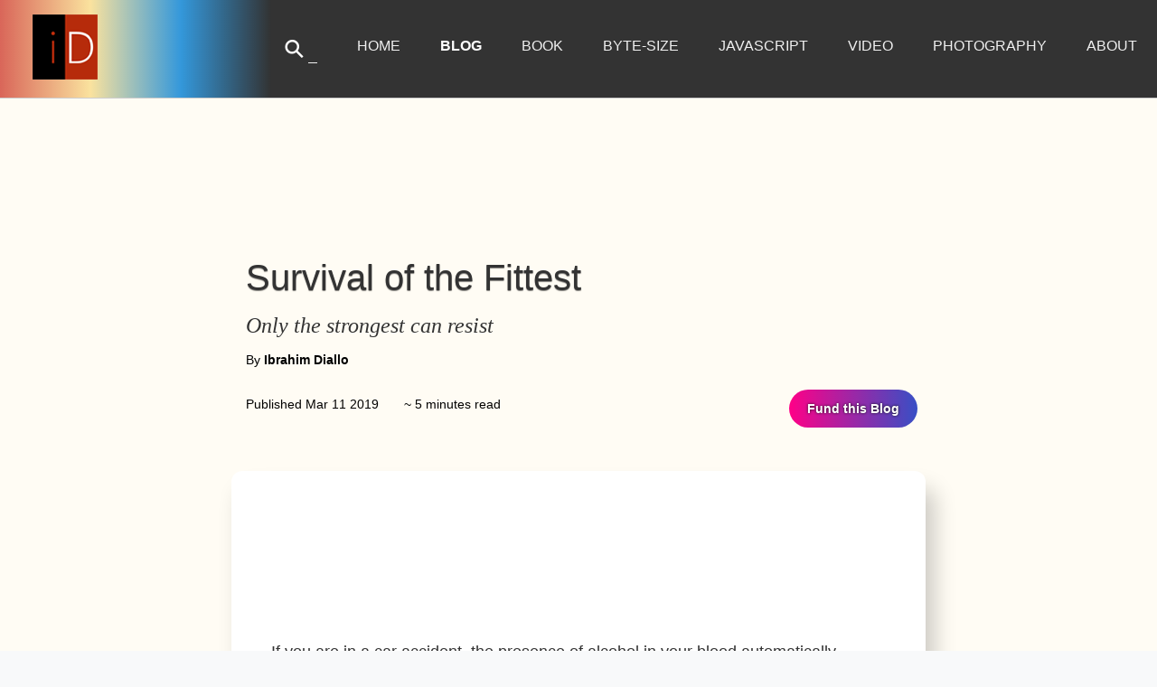

--- FILE ---
content_type: text/html; charset=utf-8
request_url: https://idiallo.com/blog/survival-of-the-fittest?ref=rel
body_size: 17283
content:
<!doctype html>
<html lang="en">
<head>
	<script>var _simply = [];</script>
	<meta http-equiv="Content-Type" content="text/html; charset=utf-8" />
	<title>Survival of the Fittest</title>
	<meta name="twitter:card" content="summary" />
<meta name="twitter:domain" content="idiallo.com" />
<meta name="twitter:site" content="@dialloibu" />
<meta name="keywords" content="tech addiction, youtube addiction, netflix tricks" />
<meta name="description" content="Technology does not always look for our best interest. Sometimes they manipulate us to keep us engaged for as long as possible." />
<meta name="twitter:title" content="Survival of the Fittest" />
<meta name="twitter:description" content="If you are in a car accident, the presence of alcohol in your blood automatically means you are guilty. If you fail to drink responsibly, any problem that comes as a result is entirely your fault. It " />
<meta name="twitter:image" content="https://cdn.idiallo.com/images/assets/thumb/default-thumb-1.jpg" />
<meta name="twitter:creator" content="@dialloibu" />
<meta property="og:site_name" content="Ibrahim Diallo Blog" />
<meta property="og:type" content="blog" />
<meta property="og:title" content="Survival of the Fittest" />
<meta property="og:image" content="https://cdn.idiallo.com/images/assets/thumb/default-thumb-1.jpg" />
<meta property="og:description" content="If you are in a car accident, the presence of alcohol in your blood automatically means you are guilty. If you fail to drink responsibly, any problem that comes as a result is entirely your fault. It " />
<meta property="og:url" content="https://idiallo.com/blog/survival-of-the-fittest" />	<link rel="dns-prefetch" href="https://cdn.idiallo.com" />
	<meta name="theme-color" content="#c0392b" />
	<link rel="shortcut icon" href="https://cdn.idiallo.com/favicon.ico" />
	<link rel="apple-touch-icon image_src" href="https://cdn.idiallo.com/apple-icon.png" />

	<meta name="viewport" content="width=device-width, initial-scale=1" />
	<style type="text/css">:root {  --primary-color-900: #7d261c; --primary-color-700: #c0392b; --primary-color-600: #e24b3c; --primary-color-500: #d96659; --primary-color-300: #e38c82; --primary-color-100: #fbefee;  --neutral-color-900: #212934; --neutral-color-700: #5f6b7a; --neutral-color-600: #7e8b9a; --neutral-color-500: #b8c4ce; --neutral-color-300: #cfd6de; --neutral-color-100: #f8f9fa;  --accent-blue-900: #113a56; --accent-blue-700: #246896; --accent-blue-500: #3498db; --accent-blue-300: #5db7f3; --accent-blue-100: #d5eeff;  --accent-green-900: #145238; --accent-green-700: #259d58; --accent-green-500: #38c172; --accent-green-300: #74d99f; --accent-green-100: #e3fceb;  --accent-yellow-900: #5c4813; --accent-yellow-700: #8c6d1e; --accent-yellow-500: #caa53d; --accent-yellow-300: #fae29e; --accent-yellow-100: #fffcf4;} html,body,div,span,applet,object,iframe,h1,h2,h3,h4,h5,h6,p,blockquote,pre,a,abbr,acronym,address,big,cite,code,del,dfn,em,img,ins,kbd,q,s,samp,small,strike,strong,sub,sup,tt,var,b,u,i,center,dl,dt,dd,ol,ul,li,fieldset,form,label,legend,table,caption,tbody,tfoot,thead,tr,th,td,article,aside,canvas,details,embed,figure,figcaption,footer,header,hgroup,menu,nav,output,ruby,section,summary,time,mark,audio,video {margin: 0;padding: 0;border: 0;font-size: 100%;font: inherit;vertical-align: baseline;box-sizing:border-box;}article,aside,details,figcaption,figure,footer,header,hgroup,menu,nav,section {display: block;}body {line-height: 1;}ol,ul {list-style: none;}blockquote,q {quotes: none;}blockquote:before,blockquote:after,q:before,q:after {content: '';content: none;}table {border-collapse: collapse;border-spacing: 0;}body {font: 14px/18px Helvetica,Arial,sans-serif;background-color:#fff;}.clear {clear:both}.hidden{display: none;}img {border:none;}b,strong {font-weight:bold;}body { background-color: #f8f9fa; position: relative;}.darkblue-back { background-color:#283033;} .inner-pad-32 { padding-top:32px;}.font-white { color:#fafafa !important;}.text-left { text-align: left !important;}.whitetext { color:#fff !important;}.darktext { color:#333 !important;}.simple-btn { padding:6px 12px; text-align: center; font-size: 18px; background-color: #246896; border:none; border-bottom: 1px solid #cdcdcd; color:#fff; outline: none;}.simple-btn:hover { background-color: #41A2E4; border-bottom: 1px solid #eee;}.simple-btn:active { background-color: #2980b9; border-bottom: 1px solid #f0f0f0;}.more-btn { text-align: center; margin:32px 0;}.more-btn__link,.more-btn__link-small { line-height: 32px; color:#fff; padding:6px 18px; background-color: #246896; font-size: 24px; text-decoration:none;}.more-btn__link:hover,.more-btn__link-small { background-color: #2980b9;}.more-btn__link-small { font-size: 18px; line-height: 24px;} @view-transition { navigation: auto;}.home-widget { width:100%; max-width:984px; min-width:320px; margin:48px auto 0px auto; box-sizing: border-box; padding:0 12px;}.home-widget__title-header { margin:16px 0 ;}.home-widget__article--link-js { text-decoration: none;}.home-widget__article--link-js:hover { text-decoration: underline; color:#c0392b;}.home-widget__title { font-size: 36px; line-height:42px; text-align: center; text-transform: uppercase; color:#333;}.home-widget__title-sml { font-size: 24px; line-height:30px; text-align: center; color:#333;}.home-widget--dark .home-widget__title { color:#f0f0f0;}.home-widget__sub-title { text-align: center; font-size: 18px; margin: 18px 0;}.home-widget__sml-title { font-size:18px; font-weight: bold; margin-bottom:12px;} .home-widget__article--js { height:auto; min-height:290px; width:inherit;}.home-widget__photo { margin:32px 0 0 0; padding-bottom:32px;} .home-widget__line-content { width:100%; max-width: 480px; min-width:300px;}.home-widget__item-title { font-size: 24px; line-height: 32px; color:#c0392b; margin:12px 0;} .home-ad { max-width: 480px; margin: 0 auto; height: 125px;} .photo-day__img { width:300px;}.home-widget__js-image { float:right; width:100%; max-width:400px; min-width:300px; text-align:center;}.home-widget__js-image img { width:100%;} .home-widget__photo-back { background: url(https://cdn.idiallo.com/images/robotpic.jpg) no-repeat center bottom #000000; background-size:cover; padding-bottom: 32px;}  .photo-day__text { line-height: 26px; font-size: 18px; color:#1B1644; margin-bottom:24px; width:50%; min-width: 300px;}.photo-day__box { width:50%; min-width: 320px; text-align: center;} .blog-header { position:relative;}.blog-header .big-ass-image__self{ bottom: 10px; right: 70px;}.search__bg { background-image: url(https://cdn.idiallo.com/images/search_bg.jpg) ; }.blog-header__moto { position: relative;}.blog-header__overlay { position:absolute; top:0; left:0; width:100%; height:100%; background-color:rgba(0,0,0,.5);}.blog-page__content { background-color: #fff; width:100%; max-width:980px; min-width: 320px; margin:24px auto;}.blog-page__posts { padding: 0 12px; width:100%; max-width: 664px; min-width: 320px; float:left; box-sizing: border-box;} .blog-page__right-side { float:left; max-width:316px; box-shadow: 0px 1px 1px #aaa;} .pagination { width: 100%; padding:6px 12px; margin:16px 12px; text-align: center; padding-bottom: 32px; box-sizing: border-box;}.pagination__nav{ padding: 6px 12px; background-color: #34495e; box-shadow: 0 1px 1px #333; color:#fff; text-decoration: none; text-align: center; width:70px; display: inline-block; margin: 0 6px;}.pagination__nav-long { padding: 6px 12px; background-color: #34495e; box-shadow: 0 1px 1px #333; color:#fff; text-decoration: none; text-align: center; display: inline-block; margin: 0 6px;}.pagination__nav:hover { background-color: #3A5167;}.pagination__nav:active { background-color: #2c3e50; box-shadow: none;} .pagination__nav-disabled { padding: 6px 12px; background-color: #cfcfcf; box-shadow: 0 1px 1px #333; color:#fff; text-decoration: none; text-align: center; width:70px; display: inline-block; margin: 0 6px;}.pagination__current { padding: 6px 12px; background-color: #f0f0f0; color:#333; text-decoration: none; text-align: center; display: inline-block; font-weight:bold; font-size:22px;} .javascript-header { background: url(https://cdn.idiallo.com/images/js-back.jpg) no-repeat center bottom #000000; } .jsart__content { width:100%; min-width: 300px; border-bottom: 1px solid #cdcdcd; padding: 24px 0;}.jsart__para { line-height: 28px; font-size: 18px; color:#333; margin-bottom: 12px;}.jsart__title { margin-bottom: 12px;}.jsart__title a { font-size: 24px; line-height: 32px; color: #c0392b; margin: 12px 0; text-decoration: none;}.jsart__title:hover { text-decoration: underline;} .photo-header { position:relative; background-image: url(https://cdn.idiallo.com/images/robotpic.jpg) ; }.photo-head__credit { position:absolute; bottom:6px; right: 6px; color:#aaa;}.photo-head__credit a { color:#aaa;} .photo-page__posts { width:100%; max-width:1224px; min-width: 320px; margin:24px auto; padding:12px; background-color: #fff; box-shadow: 1px 1px 1px #cdcdcd; box-sizing: border-box;}.photo-widget { width:100%; max-width: 280px; float:left; margin: 12px 10px; }.photo-widget * { box-sizing:border-box;}.photo-widget__image { position:relative; }.photo-widget__title { position: absolute; bottom: 3px; left:0; padding:12px 12px; color:#fff; font-size: 18px; line-height: 26px; width:100%; background-color:rgba(0,0,0,.3); }.photo-widget__img { width: 280px; height:280px;} .photo-page__header { position: relative; width:100%; min-width: 320px;}.photo-page__img { width:100%;}.photo-page__header-box { top:0; width: 100%; margin:20px auto 32px auto; text-align: center; transition: all .3s;}.photo-page__title { margin: 12px 0; font-size: 40px; line-height: 52px; color: #333;}.photo-page__header .moto__sub { color:#555;} .search__form img { cursor:pointer;}.search__form-input { transition: all .5s; width:10px; border:none; background-color:transparent; color:#fff; padding-bottom:3px; border-bottom:1px solid #f0f0f0; outline:none;}.search__form-input:focus { width:150px;}.master__search { margin-right:12px;}.search__tabs { width:100%; max-width:760px; min-width:320px; margin:12px auto;}.search__tabs-nav { height:32px;}.search__tabs-link { float:left; margin:0 6px; font-size:24px; line-height:28px; cursor:pointer; padding-bottom:12px; color:#aaa;}.search__tabs-link:hover { color:#000;}.search__tabs-link--active { font-weight:bold; border-bottom:1px solid #cdcdcd; color:#000;} .search__results { width:100%; max-width:960px; min-width:320px; margin: 32px auto;}.search__item { border: 1px solid #f0f0f0; padding:12px; margin-bottom:22px; background-color:#fff; box-shadow: 0px 1px 2px #aaa;}.search__item-title { font-size: 24px; line-height:32px; margin-bottom: 12px;}.search__item-title a { color:#c0392b;}.search__image { width:230px; padding-right:12px; float:left;}.search__image img { width: 100%;}.search__snippet { float:left; width:100%; max-width:500px; min-width:320px; padding: 0 12px;}.search__snippet-text { margin-bottom:12px; line-height:24px;}.search__snippet-url { color: #aaa; font-size:12px;}.search__snippet-url:hover { color:#555;} @media (max-width:768px) { .moto { width:100%; padding-top: 80px; } .master__nav-link{ font-size:20px; } .photo-page__header-box { position:relative; margin:24px auto; background-color:transparent; } .photo-page__title,.photo-page__header .moto__sub { color:#333; } .moto__title { font-size: 52px; line-height: 62px; } .moto__para { display:none; } .blog-page__right-side { width:100%; max-width: 100%; min-width:300px; box-sizing:border-box; } }@media (max-width:768px) { .search__form-input { color:#333; border-color:#333; width: 120px; } .search__form-input:focus { width: 120px; border-color:#79BE2F; } .photo-page__header { top: 68px; } .search__item,.search__item * { box-sizing:border-box; } .search__snippet { max-width:380px; }} @media (max-width:420px) { .search__image { text-align: center; width: 100%; }}article { background-color: #fffcf4;}.article__body { position: relative; z-index: 2; margin: 48px auto; background-color: #fff; max-width: 768px; padding: 12px 32px; box-shadow: 10px 20px 24px rgb(0 0 0 / 20%); border-radius: 12px;}.article__body--bg { margin-top: -64px;}.article__body > div,.article__body > p,.article__body > blockquote,.article__body > h1,.article__body > h2,.article__body > h3,.article__body > h4,.article__body > h5,.article__body > h6,.article__body > ul,.article__body > ol,.article__body > pre{ display: block; width: 100%; max-width: 760px; min-width: 320px; margin: 24px auto; box-sizing: border-box;}.article__body > ul,.article__body > ol { padding: 0 12px;} .article__body .full-width { max-width: none !important; width: 100% !important; margin: 24px 0 !important;}.article__body .full-width img { width: 100%; min-width: 320px;} .mdown { font-family: -apple-system,Helvetica,Arial,sans-serif,Inter,sans-serif; color: #333;}.mdown a { color: #06D;}.mdown a:hover { color: #e67e22;} .mdown p { font-size: 18px; line-height: 1.5em; margin-bottom: 24px; padding: 0 12px;} .mdown .image { margin: 36px auto; text-align: center; width: 100%; max-width: 1096px; min-width: 320px;}.mdown .image img { max-width: 100%;}.mdown .image p { margin: 24px 0; font-style: italic;}.mdown h1,.mdown h2,.mdown h3,.mdown h4,.mdown h5,.mdown h6 { font-weight: bold; margin-bottom: 18px;}.mdown h1 { font-size: 42px; line-height: 50px;}.mdown h2 { font-size: 30px; line-height: 1.3em;}.mdown h3 { font-size: 26px; line-height: 38px;}.mdown h4,.mdown h5,.mdown h6 { font-size: 20px; line-height: 36px;}.mdown blockquote { border-left: 3px solid #cdcdcd; padding: 12px 12px 12px 24px; background-color: #fcfcfc; box-sizing: border-box; position: relative;}.mdown blockquote p{ margin-bottom: 0;}.mdown blockquote::before { content: '“'; position: absolute; top: 6px; left: 6px; font-size: 48px; line-height: 1em; color: #cdcdcd} .mdown ul li,.mdown ol li{ padding-left: 16px; margin-left: 16px; font-size: 22px; line-height: 1.3em;}.mdown ul li { list-style: disc;}.mdown ol li { list-style: decimal;}.mdown ol ul li,.mdown ul ul li { list-style: circle;}.mdown pre { background-color: #282a2c; padding: 16px; max-height: 600px; overflow: auto; box-shadow: 0px 1px 3px #000; border-radius: 16px 16px; scrollbar-color: #555 transparent;}.mdown pre code { font-family: monospace; font-size: 14px; color: #fff; background-color: #282a2c; padding:0;}.mdown .mdtable { border: 1px solid #cdcdcd; width: 80%; min-width: 320px; margin: 12px auto;}.mdown .mdtable th { font-weight: bold; text-align: left; padding: 6px 3px; border: 1px solid #cdcdcd;}.mdown .mdtable td { border: 1px solid #eaeaea; padding: 3px 6px; font-size: 12px;}.mdown .mdtable td p { font-size: 12px; margin-bottom: 6px;}.mdown code { background-color: #282a2c; color: #f1f1f1; font-size: 14px; font-family: monospace; padding: 1px 6px; border-radius: 6px; }.mdown .two-col-content { width: 100% !important; max-width: 900px; min-width: 320px;}.mdown .two-col-content__left,.mdown .two-col-content__right { float: left; width: 100%; max-width: 400px; min-width: 320px; margin: 12px 0;}.mdown .two-col-content__right { float: right;}.mdown .two-col-content__left img,.mdown .two-col-content__right img { width: 100%;}.mdown hr { width: 30%; margin: 48px auto; border: none; border-bottom: 1px solid #fff; border-top: 1px solid #ddd;} .mdown .yvideo{ text-align: center;}.mdown em { font-style: italic;}.mdown i { font-style: italic;}.mdown strong { font-weight: bold;}.comment-mdown.mdown p { font-size: 18px; line-height: 24px; margin-bottom: 18px; padding: 0 12px; margin-top: 12px;}.article__end { width: 30%; margin: 48px auto; border: none; border-bottom: 1px solid #fff; border-top: 1px solid #ddd;} .mdown code .string { color:#A1E46D;}.mdown code .special { color:#D6665D;}.mdown code .special-js { color:#6DE4D1;}.mdown code .special-js-glob { color:#A1E46D; font-weight:bold;}.mdown code .special-comment{ color:#aaa;}.mdown code .special-js-meth { color:#E46D8A;}.mdown code .special-html { color:#E4D95F;} .mdown code .special-sql { color:#1D968C;}.mdown code .special-php { color:#597EA7;} @media (max-width:768px) { .photo-page.mdown .image img,.mdown .image img { max-width: 100%; min-width:320px; } .mdown .yvideo{ text-align:center; position: relative; padding-bottom: 56.25%;  padding-top: 25px; height: 0; } .mdown .yvideo iframe { position: absolute; top: 0; left: 0; width: 100%; height: 100%; } .mdown p { font-size:18px; line-height:1.4em; } .mdown ul li,.mdown ol li { font-size:18px; } .mdown h1,.mdown h2,.mdown h3,.mdown h4,.mdown h5,.mdown h6 { padding:0 12px; } .article__body { margin-top: 0; }}.mdown ol,.mdown ul { margin-left: 2%; width: 98%;}.mdown ol li,.mdown ul li {font-size: 18px;}@media (max-width: 767px) { .article__body.mdown { padding: 24px 0; }}@media (max-width:360px) { .prev-next__right,.prev-next__left { width:100%; text-align:center; margin:6px 0; }}.post-ad { margin: 36px auto 0 auto; height: 115px;}.big-ass-image { position: relative; width:100%; height:660px; background-repeat: no-repeat; background-position: center bottom; background-size: cover; overflow: hidden;}.big-ass-image__sml { height:auto;}.big-ass-image.big-ass-image__sml::before { content: none;}@media (max-width: 767px){ .big-ass-image { height: auto; padding-bottom: 12px; }} .big-ass-hero { position: absolute; width: 100%; height: 100%; inset: 0;}.big-ass-hero img { width: 100%; height: 100%; object-fit: cover; object-position: center bottom; aspect-ratio: 16 / 9; display: block;}.big-ass-hero::after { content: " "; display: block; width: 100%; height: 100%; position: absolute; top: 0; left: 0; background-color: rgba(0,0,0,.5);}.article__header { position: relative; margin: 0 auto; width: 100%; max-width: 760px; min-width: 320px; padding-top: 160px;}.article__header-sml { margin: 0 auto; width: 100%; max-width: 960px; min-width: 320px; padding-top: 100px;}.article__title-h1 { margin: 12px 0; padding: 0 12px; font-size: 40px; line-height: 52px; color: #333; text-shadow: 0 1px 1px rgba(0,0,0,.5);}.article__header--dark .article__title-h1,.article__header--dark .article__quote,.article__header--dark .article__meta { color: #fff;}.article__quote { font-family: times,georgia,serif; font-size: 24px; line-height: 30px; font-style: italic; color: #333; padding: 0 12px;}.article__meta { margin: 14px 0; padding: 0 12px;}.article__cta { display: flex; justify-content: space-between; align-items: center;} .fund-btn { display: inline-block; color: #fff; border: none; padding: 12px 20px; border-radius: 30px; font-size: 1em; background-color: #007bff; font-weight: bold; cursor: pointer; margin: 10px 5px 0 0; background: linear-gradient(to right,#ff0087,#384fc5); text-decoration: none; transition: all 0.3s ease; text-shadow: 0 0 3px #111;}.fund-btn:hover { transform: translateY(-2px); box-shadow: 0 5px 15px rgba(0,0,0,0.2);}.fund-btn:active { transform: translateY(1px);} @media (max-width: 768px) { .article__cta { display: block; } .article__fund { margin-left: 12px; }}#carbonads * { margin: initial; padding: initial;}#carbonads { font-family: -apple-system,BlinkMacSystemFont,'Segoe UI',Roboto,Oxygen-Sans,Ubuntu,Cantarell,'Helvetica Neue',Helvetica,Arial,sans-serif;}#carbonads { display: flex; margin: 0 auto; max-width: 330px; background-color: hsl(0,0%,98%); box-shadow: 0 1px 4px 1px hsla(0,0%,0%,0.1); z-index: 100;}#carbonads a { color: inherit; text-decoration: none;}#carbonads a:hover { color: inherit;}#carbonads span { position: relative; display: block; overflow: hidden;}#carbonads .carbon-wrap { display: flex;}#carbonads .carbon-img { display: block; margin: 0; line-height: 1;}#carbonads .carbon-img img { display: block;}#carbonads .carbon-text { font-size: 13px; padding: 10px; margin-bottom: 16px; line-height: 1.5; text-align: left;}#carbonads .carbon-poweredby { display: block; padding: 6px 8px; background: #f1f1f2; text-align: center; text-transform: uppercase; letter-spacing: 0.5px; font-weight: 600; font-size: 8px; line-height: 1; border-top-left-radius: 3px; position: absolute; bottom: 0; right: 0;}.newsletter { border-top: 1px solid #cdcdcd; border-bottom: 1px solid #cdcdcd; padding: 2em 0;}.newsletter-form-inputs { display: flex; gap: 10px; margin-bottom: 10px;}.newsletter-form-inputs__element { width: 100%;}.newsletter-form-inputs__element input { padding: 8px; font-size: 1em; width: 100%; box-sizing: border-box; border: 1px solid #ccc; border-radius: 4px;}.newsletter-form-buttons button { padding: 8px 16px; font-size: 1em; background: #0073e6; color: #fff; border: none; border-radius: 4px; cursor: pointer; transition: background 0.2s;}.newsletter-form-buttons button:hover { background: #005bb5;}.newsletter-message { display: none; margin-bottom: 10px; color: #2d7a2d; background: #eafbe7; padding: 8px; border-radius: 4px;}.follows { margin: 2em 0;}.follows p { margin-left: 0; padding-left: 0;}#sharer { padding: 1em 0; text-align: center;} @media (max-width: 600px) { .newsletter { padding: 2em 1em; } .newsletter-form-inputs { flex-direction: column; gap: 6px; }}.prev-next { width: 100%; min-width: 320px; max-width: 768px; margin: 22px auto; padding: 12px;}.prev-next__right,.prev-next__left { width:50%;}.prev-next__right { float: right; text-align: right;}.prev-next__left { float: left;}.prev-next__link { font-size: 18px; line-height: 26px;} @media (max-width: 360px) { .prev-next__right,.prev-next__left { width: 100%; text-align: center; margin: 6px 0; }}.related-reading { background-color: #fff; border-top: 1px solid #eee; box-shadow: 0 3px 12px #bbb;}.related-reading__box { width: 100%; max-width: 960px; margin: 32px auto 0 auto; padding: 24px 0;}.related-reading__title { font-size: 32px; line-height: 38px; color: #333; padding: 0 12px;}.post-summary__link{ text-decoration: none;} .post-summary__article { position: relative; height:330px; overflow: hidden;}.post-summary__fade:after,.post-summary__fade-white:after,.post-summary__fade-dark:after{ position:absolute; content:' '; bottom:0; height:30px; width:100%; background: linear-gradient(to bottom,rgba(250,250,250,0) 0%,rgba(250,250,250,1) 100%);}.post-summary__fade-white:after { background: linear-gradient(to bottom,rgba(255,255,255,0) 0%,var(--neutral-color-100) 100%);}.post-summary__fade-dark:after { background: linear-gradient(to bottom,rgba(40,48,51,0) 0%,rgba(40,48,51,1) 100%); background: linear-gradient(to bottom,rgba(0,0,0,0) 0%,var(--neutral-color-900) 100%);}.post-summary__image { width:300px; height:176px;}.post-summary { float:left; margin:32px 10px 24px 10px; width:300px; padding-bottom: 32px;} .post-summary__title { font-size: 24px; line-height: 32px; color: #c0392b; margin:12px 0;}.home-widget--dark .post-summary__title { color: #e24b3c;}.post-summary__content { width:100%; color:#333; font-size: 16px; line-height: 24px;}.home-widget--dark .post-summary__content { color:#fafafa;}  @media (max-width:360px) { .post-summary { width:100%; margin:0; max-width: none; }} @media (max-width:767px) { .post-summary { width:100%; max-width:300px; margin :32px auto 24px auto; float:none; } .post-summary__image { width:100%; height:auto; }} @media (min-width:768px) and (max-width: 991px) { .post-summary { width:50%; margin: 32px 0 24px 0; padding:0 12px; } .post-summary__image { width:100%; height:auto; }}.comment-section { box-sizing: border-box; padding: 0 6px; width: 100%; max-width: 960px; min-width: 320px; margin: 24px auto;}.comment-section__title { font-size: 26px; line-height: 32px; margin: 22px 0;}.comment__not-available { color: red; margin: 12px 0;}.comments__not-yet { margin: 12px 0; color: #777;}.comment-form { box-sizing: border-box; background-color: #ededed; padding: 12px 18px;}.comment-form h4 { font-size: 18px; margin-bottom: 18px;}.comment-mdown.mdown p { font-size: 18px; line-height: 24px; margin-bottom: 18px; padding: 0 12px; margin-top: 12px;} .comment-content textarea{ width: 50%; max-width: 600px; min-width: 200px; min-height: 150px;}.comment-meta__line { margin: 12px 0;}.comment-meta label { color: #555; width: 150px; display: inline-block;}.comment-meta label span { font-size: 12px;}.comment-form .btn { background-color: #3498db; color: #fff; border: none; padding: 6px 12px; cursor: pointer;}.comment-form .btn:hover,.comment-form .btn:active { background-color: #2980b9;}.comment { border: 1px solid #eaeaea; padding: 6px 12px; background-color: #eee; margin: 12px 0; position: relative;}.comment--admin { background-color: #FFF6E2;}.author--admin { font-weight: normal; text-transform: lowercase; color: #a1541b; border: 1px solid #a1541b; padding: 2px 10px; border-radius: 4px; font-size: 14px;}.comment--featured{ background-color: #ccecfa;}.comment--featured::before{ content: "Featured Comment"; font-weight: bold; position: absolute; top: 12px; right: 12px; display: block; padding: 3px 6px; background: #fff; border-radius: 4px; box-shadow: 2px 2px 6px rgba(0,0,0,.3);}.comment-head { font-size: 22px; line-height: 26px; margin-bottom: 22px;}.comment-user { font-weight: bold;} @media (max-width: 768px) { .comment-content textarea { width: 100%; }}.master-header { padding: 16px 0; border-bottom: 1px solid #cdcdcd; position: absolute; top: 0; z-index: 4; width: 100%; background-color: rgba(1,1,1,0.2);}.master-header::before { content: " "; display: block; position: absolute; top: 0; width: 300px; height: 100%; z-index: 0; background: linear-gradient( 90deg,var(--primary-color-500),var(--accent-yellow-300),var(--accent-blue-500),transparent ); mask-image: linear-gradient(rgb(0 0 0 / 100%),transparent);}.master-header--relative { position: relative; background-color: #333;}.master-header__logo { float: left; position: relative;}.master-header__logo a { margin-left: 36px;} .master-nav { float: right; position: relative;}.master-nav__list { padding-top: 24px;}.master-nav__list-item { float: left; margin: 0 22px;} .master-nav__link { text-transform: uppercase; color: #f0f0f0; font-size: 16px; line-height: 22px; text-decoration: none;}.master-nav__link--active { font-weight: bold; color: #fff;}.search-mag-ico { font-size: 28px; line-height: 1em; color: #fff; transform: rotate(-45deg); display: inline-block;} @media (max-width: 768px) { .mobile-menu__btn { display: block; background: url(https://cdn.idiallo.com/images/menu-48.png) no-repeat 0 0; width: 32px; height: 32px; background-size: 32px; overflow: hidden; line-height: 100px; text-indent: 100px; cursor: pointer; } .master-header { position: fixed; z-index: 4; } .master-header__logo a { margin-left: 24px; } .master__logo-img { width: 32px; height: 32px; } .master-nav { position: relative; width: 32px; margin-right: 12px; } .master-nav__list { position: absolute; top: 38px; right: 0; background-color: #e0e0e0; width: 200px; padding-top: 0px; display: none; box-shadow: 0 3px 5px #aaa; } .master-nav__list-item { float: none; padding: 6px 6px; } .master-nav__link--active,.master-nav__link { color: #333; }} .page-footer { background-color: #212934; padding: 32px 0;}.ft-about { color: #f8f9fa; width: 100%; max-width: 960px; min-width: 320px; margin: 12px auto;}.ft-about a { color: #3498db;}.ft-about__title { font-size: 24px; line-height: 32px; text-align: center; margin-bottom: 22px;}.ft-about__para { font-size: 14px; line-height: 24px; margin: 12px 0;}.ft-about__left { width: 100%; float: left; min-width: 320px; max-width: 440px;}.ft-about__right { float: right; width: 100%; min-width: 320px; max-width: 440px;} .ft-about__copy { text-align: center; color: #f8f9fa; font-size: 14px;}.ft-social__list { float: left; margin-left: 12px;}@media (max-width: 768px) { .ft-about__left,.ft-about__right { width: 100%; max-width: 720px; min-width: 320px; box-sizing: border-box; margin: 32px auto; padding: 12px 16px; } }</style>	
	<!-- #MIN-CSS -->
	<link type="text/plain" rel="author" href="https://idiallo.com/humans.txt" />
	<link rel="search" type="application/opensearchdescription+xml" title="iDiallo" href="/opensearch.xml">
		<link rel="canonical" href="https://idiallo.com/blog/survival-of-the-fittest" />
			<link rel="alternate" type="application/rss+xml" title="Ibrahim Diallo Blog" href="https://idiallo.com/feed.rss">
	<link rel="alternate" type="application/rss+xml" title="Javascript Blog" href="https://idiallo.com/javascript.rss">
	<!-- Google tag (gtag.js) -->
<script async src="https://www.googletagmanager.com/gtag/js?id=G-VTQTTHCSSH"></script>
<script>
window.dataLayer = window.dataLayer || [];
  function gtag(){dataLayer.push(arguments);}
  gtag('js', new Date());
  gtag('config', 'G-VTQTTHCSSH');
</script></head>
<body>

<header class="master-header master-header--relative">
	<div class="master-header__logo">
		<a href="/"><img src="https://cdn.idiallo.com/images/logo.png" alt="Ibrahim Diallo" title="Ibrahim Diallo" class="master__logo-img" width="72" height="72"/></a>
	</div>
	<nav class="master-nav">
		<h6 class="hidden mobile-menu__btn js-menu-btn" id="js-menu-btn">Main Menu</h6>
		<ul class="master-nav__list js-menu-box" id="js-menu-box">
			<li class="master-nav__list-item">
				<div class="master-nav__search">
					<form method="get" action="/search" class="search__form">
						<label for="js-search-field">
							<i class="search-mag-ico">&#9906;</i>
						</label>
						<input id="js-search-field" type="search" name="q" class="search__form-input" />
					</form>
				</div>
			</li>
			<li class="master-nav__list-item"><a href="/" class="master-nav__link ">Home</a></li>
			<li class="master-nav__list-item"><a href="/blog/" class="master-nav__link master-nav__link--active">Blog</a></li>
			<li class="master-nav__list-item"><a href="/books" class="master-nav__link">Book</a></li>
			<li class="master-nav__list-item"><a href="/byte-size/" class="master-nav__link">Byte-Size</a></li>
			<li class="master-nav__list-item"><a href="/javascript/" class="master-nav__link ">JavaScript</a></li>
			<li class="master-nav__list-item"><a href="/video/" class="master-nav__link ">Video</a></li>
			<li class="master-nav__list-item"><a href="/photography/" class="master-nav__link ">Photography</a></li>
			<li class="master-nav__list-item"><a href="/aboutme.html" class="master-nav__link ">About</a></li>
		</ul>
	</nav>
	<div class="clear"></div>
</header>

<article itemscope itemtype="http://schema.org/Article">
	<header class="big-ass-image big-ass-image__sml"  >
		<div class="article__header article__header--light">
		<div class="article__title">
			<h1 class="article__title-h1" itemprop="name">
				Survival of the Fittest			</h1>
						<blockquote class="article__quote">
				Only the strongest can resist			</blockquote>
						<div class="article__meta">
				<span>By</span> <strong itemprop="author">Ibrahim Diallo</strong>
				<meta itemprop="image" content="https://cdn.idiallo.com/images/assets/thumb/default-thumb-1.jpg" />
			</div>
			<div class="article__cta">
				<div>
					<span class="article__meta" style="">
						Published <time datetime="2019-03-11 02:17:12Z" title="2019-03-11 02:17:12Z" itemprop="datePublished"  >Mar 11 2019</time>					</span>
					<span class="article__meta">~ 5 minutes read</span>
				</div>
				<div class="article__fund">
					<a href="https://ko-fi.com/idiallo" class="fund-btn">Fund this Blog</a>
				</div>
			</div>
		</div>
	</div>
</header>


	<div class="article__body mdown "
		itemprop="articleBody"
		id="articleBody" >
	<aside class="post-ad">
<script async type="text/javascript" src="//cdn.carbonads.com/carbon.js?serve=CEAI427U&placement=idiallocom" id="_carbonads_js"></script>
</aside>

<p>If you are in a car accident, the presence of alcohol in your blood automatically means you are guilty. If you fail to drink responsibly, any problem that comes as a result is entirely your fault. It is very likely that before crashing, a drunk driver will drive by a billboard that advertises a drink and also warns to drink responsibly. We are a society of strong-willed people, and only the weak-minded are irresponsible.</p>

<p>The responsibility we place on a drinking person is counter intuitive. We forget that alcohol makes a person less apt to <a href="https://www.alcohol.org/effects/">rational decisions</a>.</p>

<blockquote>
  <p>Consuming between one and two drinks in an hour can increase a person’s BAC to 0.05 percent. They will appear relaxed; their inhibitions will be lowered; and their judgment and reaction times may be slowed or impaired, but not to dangerous levels.</p>
</blockquote>

<p>Drinking makes you want to drink. The more you drink, the more impaired you become and responsibility goes out the window. You can sell a product that turns people into addicts or impairs their cognitive ability. All you have to do is slap these words in the fine print:</p>

<p style="text-align:center;font-size: 22px;">&ldquo;Drink Responsibly&rdquo;</p>

<p>Gambling can be addictive. If you are susceptible, it can end up ruining your life and the lives of those around you. How can someone selling gambling get away with it if it can be so dangerous? That's easy. Make sure to include these words in your advertisement:</p>

<p style="text-align:center;font-size: 22px;">&ldquo;Gamble Responsibly&rdquo;</p>

<p>On the web, the winners are those who can keep users on their platform for as long as possible. Online companies report their monthly active users as part of their quarterly report. The higher the number, the better for investors. But increasing this number means finding ways to get users to spend as much time as possible on the platform. Even if it means crossing moral grounds. </p>

<p>YouTube optimizes their next recommended video algorithm to <a href="https://idiallo.com/blog/infinite-videos">keep you watching forever</a>. Before you reach the end of a video, Facebook will start loading the next one in the background. You won't even notice that the first one ended. Netflix will constantly update thumbnail images of a movie to entice you to click.</p>

<p>Trying to put your phone away becomes a tremendous challenge. Behind every recommendation are psychologists and mathematicians. They have worked to profile you and determine the next piece of content you are most likely to click. <strong>When an algorithm has been proven to work on millions of people, you have to show exceptionally strong will to resist it.</strong></p>

<p>Of course, there is the disclaimer. “This website uses cookies.” And somewhere in the hundreds of pages of Terms and Conditions, you have agreed to be experimented on.</p>

<p>There is a popular study called the <a href="https://en.wikipedia.org/wiki/Stanford_marshmallow_experiment">Marshmallow Experiment</a>. Children are taken to a room one at a time and are presented with two options:</p>

<ol>
<li>Eat a marshmallow now and go one with your day. </li>
<li>Or wait 20 minutes and get two marshmallows to eat instead. </li>
</ol>

<p>The child is observed under the watchful eyes of researchers behind a one-way mirror.  They can see the kids who chose the second option struggle as the clock ticks away. When the child succeeds, without cheating, he is rewarded with two sweet marshmallows. The conclusion is that only a child with <strong>strong will</strong> can succeed. This child will go on to have higher SAT scores, lower body mass index, and many more benefits in his adult life.</p>

<p>So companies assume that if you are strong-willed, their product is harmless. So it is safe to let it out in the world. It's true. The kids that pass the Marshmallow experiment are very likely to resist. Some people know when to stop drinking. They can gamble responsibly. They are in charge of their phones, not the other way around. But these people are becoming rarer. The companies who abuse our psyche continue to improve their engagement strategies. No one is permanently immune.</p>

<p>We can't hold everyone to this standard. We can’t release poison in our water streams because some people are immune to it. You can’t finish watching a show on Netflix. When you get to the end, the show you are most likely to watch is queued up and will load in 15 seconds. When you finish that lecture on YouTube, the most interesting lecture will follow. When you finish a level on your phone game, you are promised gems or more points if you continue. </p>

<p>The more you consume, the more you have to consume. </p>

<blockquote>
  <p>Everything that happens once can never happen again. But everything that happens twice will surely happen a third time &mdash; <strong>Paulo Coello</strong></p>
</blockquote>

<p>I haven’t found a solution to help people combat this issue. But, it’s a first step to know about system and to see it in action. Being aware that the app you are using is trying to trick you, makes you less susceptible to it. Knowing, that the recommendation engine is looking at your pattern and trying to keep you on the system the longest, can help you ignore it.</p>

<p>We can no longer afford to blindly use technology. We have to be aware of what they are doing to us in the background. And slapping a little warning in the fine prints does not absolve you for wrongdoing. They have to be held responsible for their actions.</p>

	<hr class="article__end"/>
<div class="subscribe">
	<p class="subscribe__message">Did you like this article? <a class="js-coffee-track"
			href="https://ko-fi.com/idiallo">You can buy me a coffee</a>.<br />
		<a href="#comment-section">Share your insightful comments here</a>.
	</p>
	<div id="sharer">
		<script>
			(function () {
				var opt = {
					title: "Survival of the Fittest",
					text: "Survival of the Fittest - iDiallo",
					url: "https://idiallo.com/blog/survival-of-the-fittest",
					boxId: "sharer",
				};
				_simply.push(["trigger", "sharePost", opt]);
			})();
		</script>
	</div>

	<div class="newsletter">
		<h3>Join my newsletter</h3>

		<div class="newsletter-form">
			<form id="newsletter-form" data-api="/api/email/signup" method="POST" action="//127.0.0.1/dev/null">
				<div id="email-success-msg" class="newsletter-message">
					<div></div>
				</div>
				<div class="newsletter-form-container">
					<div class="newsletter-form-inputs">
						<div class="newsletter-form-inputs__element">
							<input type="text" name="name" placeholder="Your name">
						</div>
						<div class="newsletter-form-inputs__element">
							<input type="email" name="email" placeholder="Your email">
						</div>
					</div>
					<div class="newsletter-form-buttons">
						<button type="submit">Subscribe</button>
					</div>
				</div>
				<noscript>JavaScript is required to combat spammers.</noscript>
			</form>
			<script>
				
			</script>
		</div>

		<div class="follows">
			<p>
				Follow me on
				<span class="subscribe__twitter"><a href="https://twitter.com/dialloibu"
						target="_blank">Twitter</a></span>,
				<span class="subscribe__twitter"><a href="https://open.spotify.com/show/6LfRNP0in32upZlJnq6ysV"
						target="_blank">Spotify</a></span>, or
				<span class="subscribe__twitter"><a href="/feed.rss">RSS
						Feed</a></span>
			</p>
		</div>
	</div>
</div><aside class="prev-next">
		<div class="prev-next__right">
		Next: <a class="prev-next__link" href="/blog/programmers-impact">The Impact of programmers on the world</a>
	</div>
			<div class="prev-next__left">
		Previous: <a class="prev-next__link" href="/blog/phone-number-required">Phone Number Required</a>
	</div>
		<div class="clear"></div>
</aside>
	
	</div>

<script>
_simply.push(["trigger","codeParse"]);
</script>

<div class="related-reading">
	<section class="related-reading__box">
		<h2 class="related-reading__title">
			On a related note, here are some interesting articles.
		</h2>
		<div class="post-summary">
	<div class="post-summary__article post-summary__fade-white">
		<a href="/blog/bringing-back-the-pc?ref=rel" class="post-summary__link">
			<img class="post-summary__image" loading="lazy" width="300" height="176"
				src="https://cdn.idiallo.com/images/assets/thumb/ipcthumb.png" alt="Bringing back the PC" />

			<h3 class="post-summary__title">Bringing back the PC</h3>
		</a>
		<p class="post-summary__content">If an arsenal of computers put a man on the moon in the 60s, today the USB stick dangling on your key chain could make miracles. Of course not all computers are designed to do something as great. You may be using your old PC, that <a href="https://idiallo.com/blog/pc-is-not-dead-no-need-for-new-ones">some have claimed to be dead</a>, to do mundane tasks like surfing the web or checking your email. This same computer, that first of all belongs to you, second is consistently connected to the Internet, third is relatively fast speed, can do much more than just allow you to check your email. I would like to introduce the PC 2.0 no different then the previous PC, simply re-branded for marketing purposes.
</p>
	</div>
</div><div class="post-summary">
	<div class="post-summary__article post-summary__fade-white">
		<a href="/blog/the-input-problem?ref=rel" class="post-summary__link">
			<img class="post-summary__image" loading="lazy" width="300" height="176"
				src="https://cdn.idiallo.com/images/assets/203/thumb.jpg" alt="Computer, clear my schedule" />

			<h3 class="post-summary__title">Computer, clear my schedule</h3>
		</a>
		<p class="post-summary__content">There was a time when input was a major challenge. Truly a problem. Imagine if every time you had a witty comment you'd have to grab a set of punch cards and carefully puncture your 140 characters long witty remark.
</p>
	</div>
</div><div class="post-summary">
	<div class="post-summary__article post-summary__fade-white">
		<a href="/blog/machine-learning-ads?ref=rel" class="post-summary__link">
			<img class="post-summary__image" loading="lazy" width="300" height="176"
				src="https://cdn.idiallo.com/images/assets/336/thumb.jpg" alt="Machine Learning Ads are the Future" />

			<h3 class="post-summary__title">Machine Learning Ads are the Future</h3>
		</a>
		<p class="post-summary__content">Machine learning powered ads are here to stay. I'm not endorsing it in any way, but I see its ultimate power over any other method currently in use. And I fear this is how it is going to stay for at least the near future.
</p>
	</div>
</div>		<div class="clear"></div>
		<div class="more-btn">
			<a href="/blog/" class="more-btn__link">
				View all articles
			</a>
		</div>
	</section>
</div>
<!-- Comments -->
<div class="comment-section" id="comment-section">
	<h3 class="comment-section__title">Comments(2)</h3>
	
		<div class="comments">
		
					<div class="comment " id="comment-1432">
				<div class="meta">
					<p class="comment-head">
						<span class="comment-user">
						<span class="author">chris</span>						</span>
						<time datetime="2020-09-09 22:18:17Z" title="2020-09-09 22:18:17Z"  >Sep 9 2020</time>:
					</p>
				</div>
				<div class="content mdown comment-mdown">
					<p>all true, but i stumbled over this thing by drinking beer and having my phone....so...am i resisting?</p>
				</div>
			</div>
						<div class="comment comment--admin" id="comment-1433">
				<div class="meta">
					<p class="comment-head">
						<span class="comment-user">
						<span class="author">Ibrahim</span> <span class="author--admin">author</span>						</span>
						<time datetime="2020-09-09 22:36:21Z" title="2020-09-09 22:36:21Z"  >Sep 9 2020</time>:
					</p>
				</div>
				<div class="content mdown comment-mdown">
					<p><a href="#comment-1432" rel="nofollow">@chris</a> and you managed to write a comment. You are resisting... but not for long.</p>
				</div>
			</div>
							
				<div class="form comment-form">
			<h4>Let's hear your thoughts</h4>
			<form action="//127.0.0.1/comment" method="post" name="comform">
				<div class="comment-content">
					<label for="comtext-fld" style="display:none;">Comment</label>
					<textarea id="comtext-fld" required="required" placeholder="Enter your insightful comments here ..." name="comtext"></textarea>
				</div>
				<div class="comment-meta">
					<div class="comment-meta__line">
						<label for="com-name-fld">Your Name <span>(Required)</span></label>
						<input id="com-name-fld" type="text" name="name" required="required"/>
					</div>
					<div class="comment-meta__line">
						<label for="com-email-fld">Your Email <span>(Required)</span></label>
						<input id="com-email-fld" type="text" name="email" required="required"/>
						<span>For my eyes only</span>
					</div>
					<div class="comment-meta__line">
						<label for="com-site-fld">Your Website </label>
						<input id="com-site-fld" type="text" name="site"/>
					</div>
					<div class="comment-meta__line">
						<label for="sign-news" style="font-weight: bold;width:auto;">Would you like to sign up to the news letter?
						<input type="checkbox" name="newsletter" id="sign-news" value="1"/> <span>&larr; Click here</span>
						</label>
					</div>
				</div>
				<div class="control">
					<input type="submit" value="Post Comment" id="comment-btn" class="btn"/>
				</div>
			</form>
			<script type="text/javascript">
			_simply.push(["trigger","comment",{postId:372,url:'/nospamcomment',postType:1}]);
			</script>
		</div>
			</div>
	</div>
<script>
_simply.push(["trigger", "timeTrack", 15]);
</script>
</article>

<footer class="page-footer">
	<div class="ft-about">
		<h3 class="ft-about__title">About Me</h3>
		<div class="ft-about__left">
			<p class="ft-about__para">First of all, Wow! You
			scrolled all the way down. That means you want to know more about me. Well,
			here is a summary of <a href="/aboutme.html">who I am and what I
			do</a>. I started this blog because ... wait I have a <a
			href="/blog/do-you-really-need-a-college-degree-to-get-a-job">link for that
			too</a>.</p>

			<p class="ft-about__para">Hey! Have you heard about <a href="/humans.txt">humans.txt?</a> Well I kinda liked the idea and did my own version.</p>
		</div>

		<div class="ft-about__right">
			<p class="ft-about__para">You can find me on: </p>
			<ul class="ft-social">
				<li class="ft-social__list"><a href="https://twitter.com/dialloibu" class="ft-social__link ft-social__link-twt">Twitter</a></li>
				<li class="ft-social__list"><a href="https://www.youtube.com/user/ibudiallo" class="ft-social__link ft-social__link-yt">YouTube</a></li>

				<li class="ft-social__list"><a href="https://open.spotify.com/show/6LfRNP0in32upZlJnq6ysV" class="ft-social__link ft-social__link-sc">Spotify</a></li>
				<li class="ft-social__list"><a href="/blogroll" class="ft-social__link ft-social__link-sc">Blog Roll</a></li>
			</ul>
			<div class="clear"></div>

			<p class="ft-about__para">Don't hesitate to say hi, it's what keeps me going : )</p>

			<p class="ft-about__para">Designed by Yours truly.</p>
		</div>
		<div class="clear"></div>
		<p class="ft-about__copy">Copyright &copy; 2013 - 2026</p>

	</div>

</footer>

<script>(function(simply,und){Array.prototype.loop=function(fn){var l=this.length;for(var i=0;i<l;i++){var item=this[i];fn.apply(item,[i]);}};function Simply(){for(var i=0;i<simply.length;i++){this.push(simply[i]);}}
var obj=document.createElement("a"),addEvent=obj.addEventListener?'addEventListener':'attachEvent',removeEvent=obj.removeEventListener?'removeEventListener':'detachEvent',on=obj.addEventListener?'':'on';obj=und;Simply.prototype.addEvent=function(obj,evType,fn){obj[addEvent](on+evType,fn,false);};Simply.prototype.removeEvent=function(obj,evType,fn){obj[removeEvent](on+evType,fn,false);};Simply.prototype.push=function(opt){if(typeof opt[0]==="function"){var fn=opt.shift();this.ready(fn,opt);return;}
if(this.fn[opt[0]]){var name=opt.shift();this.fn[name].apply(this.fn,opt);}};Simply.prototype.fn={load:function(path,callback){var script=document.createElement("script"),head=document.getElementsByTagName("head")[0]||document.documentElement;done=false;script.src=path;script.async=true;script.onload=script.onreadystatechange=function(){if(!callback){return;}
if(!done&&(!this.readyState||this.readyState==="loaded"||this.readyState==="complete")){done=true;callback.call(script);script.onload=script.onreadystatechange=null;if(head&&script.parentNode){head.removeChild(script);}}};head.insertBefore(script,head.firstChild);},_vars:{},setVar:function(key,value){this._vars[key]=value;},_triggers:[],trigger:function(name,options){this._triggers.push({name:name,opt:options,called:false});this.runTriggers();},runTriggers:function(){for(var i=0;i<this._triggers.length;i++){var trig=this._triggers[i];if(!trig.called&&controller[trig.name]){var fn=controller[trig.name],args=trig.opt||[];fn.call(this,args);trig.called=true;}}},register:function(name,func){controller[name]=func;this.runTriggers();}};var controller={};Simply.prototype.getComputedStyle=function(el,style){var cs;if(typeof el.currentStyle!=='undefined'){cs=el.currentStyle;}else{cs=document.defaultView.getComputedStyle(el,null);}
return cs[style];};Simply.prototype.retrieveObj=function(key){if("localStorage"in window){return localStorage.getItem(key);}
return false;};Simply.prototype.saveObj=function(key,val){if("localStorage"in window){localStorage.setItem(key,JSON.stringify(val));}};Simply.prototype.parseJSON=function(str){return JSON.parse(str);};Simply.prototype.ready=(function(){var isDomReady=false;var funcList=[];function callQueue(){for(var i=0;i<funcList.length;i++){funcList[i].call();}}
function completed(){isDomReady=true;window[removeEvent](on+"DOMContentLoaded",completed,false);window[removeEvent](on+"load",completed,false);callQueue();}
function checkIsReady(){if(document.readyState==="complete"||(document.readyState!=='loading'&&!document.documentElement.doScroll)){setTimeout(completed,0);console.log("old");}else{window[addEvent](on+"DOMContentLoaded",completed,false);window[addEvent](on+"load",completed);}}
checkIsReady();return function(func,opt){if(isDomReady){func.apply(this,opt);return;}else{funcList.push(func);}};})();Simply.prototype.ajax=(function(){var xhr=window.ActiveX?new ActiveXObject("Microsoft.XMLHTTP"):new XMLHttpRequest();return function(param){xhr.onreadystatechange=function(){if(xhr.readyState===4&&xhr.status===200){var data=JSON.parse(xhr.responseText);return param.success.call(window,data);}};xhr.open(param.type,param.url);if(typeof param.data==="object"){xhr.setRequestHeader("Content-type","application/x-www-form-urlencoded");xhr.send(this.serialize(param.data));}else{xhr.send();}};})();Simply.prototype.serialize=function(data){var str=[];for(var i in data){if(data.hasOwnProperty(i)){str.push(encodeURIComponent(i)+"="+encodeURIComponent(data[i]));}}
return str.join("&");};window._simply=new Simply();})(_simply||(_simply=[]));(function(){function timeTrack(increment){if(typeof _gaq==="undefined"){return;}
var stamp=0,index=0,timeID=setInterval(function(){stamp+=increment;_gaq.push(["_trackEvent","timer",window.location.pathname,stamp+""]);if(index++===5){clearInterval(timeID);}},increment*1000);var src=document.getElementById("articleBody");var fullText=(src.innerText+"").trim(),words=fullText.split(/\s+/),wordCount=0,timer=600000,timeID2=null,i,l=words.length;for(i=0;i<l;i++){if(words[i].trim().length){wordCount++}}
if(!isNaN(wordCount)&&wordCount>0){timer=(wordCount/4)*1000;}
timeID2=setTimeout(function(){_gaq.push(["_trackEvent","read",window.location.pathname,wordCount+" words"]);},timer);}
_simply.push(["register","timeTrack",timeTrack]);})();(function(){function codeParse(){var el=document.createElement("span"),removeHtml=function(html){el.innerHTML=html;var text=el.innerText;el.innerHTML="";return text;};var strReg1=/"(.*?)"/g,strReg2=/'(.*?)'/g,specialReg=/\b(new|var|if|do|function|while|switch|for|foreach|in|continue|break|public|private|self|return)(?=[^\w])/g,specialJsGlobReg=/\b(document|window|Array|String|Object|Number|\$)(?=[^\w])/g,specialJsReg=/\b(getElementsBy(TagName|ClassName|Name)|getElementById|typeof|instanceof)(?=[^\w])/g,specialMethReg=/\b(indexOf|match|replace|toString|length)(?=[^\w])/g,specialPhpReg=/\b(define|echo|print_r|var_dump)(?=[^\w])/g,specialCommentReg=/(\/\*.*\*\/)/g,inlineCommentReg=/(\/\/.*)/g;var htmlTagReg=/(&lt;[^\&]*&gt;)/g;var sqlReg=/\b(CREATE|ALL|DATABASE|TABLE|GRANT|PRIVILEGES|IDENTIFIED|FLUSH|SELECT|UPDATE|DELETE|INSERT|FROM|WHERE|ORDER|BY|GROUP|LIMIT|INNER|OUTER|AS|ON|COUNT|CASE|TO|IF|WHEN|BETWEEN|AND|OR)(?=[^\w])/g;var precode=[],pre=document.getElementsByTagName("pre"),code=null,i,l=pre.length;for(i=0;i<l;i++){code=pre[i].getElementsByTagName("code");if(code.length){precode.push(code[0]);}}
precode.loop(function(){var string=this.innerHTML,parsed=string.replace(strReg1,'<span class="string">"$1"</span>');parsed=parsed.replace(strReg2,"<span class=\"string\">'$1'</span>");parsed=parsed.replace(specialReg,'<span class="special">$1</span>');parsed=parsed.replace(specialJsGlobReg,'<span class="special-js-glob">$1</span>');parsed=parsed.replace(specialJsReg,'<span class="special-js">$1</span>');parsed=parsed.replace(specialMethReg,'<span class="special-js-meth">$1</span>');parsed=parsed.replace(htmlTagReg,'<span class="special-html">$1</span>');parsed=parsed.replace(sqlReg,'<span class="special-sql">$1</span>');parsed=parsed.replace(specialPhpReg,'<span class="special-php">$1</span>');parsed=parsed.replace(specialCommentReg,'<span class="special-comment">$1</span>');parsed=parsed.replace(inlineCommentReg,'<span class="special-comment">$1</span>');this.innerHTML=parsed;});}
_simply.push(["register","codeParse",codeParse]);})();(function(){var second=1000;var minute=second*60;var hour=minute*60;var oneDay=hour*24;function timeSince(dif,t){if(dif<0){const days=Math.abs(dif / oneDay);return Math.round(days)+" days from now";}
if(dif<minute){var ss=Math.round(dif / second);return ss+" seconds ago";}
if(dif<hour){var mm=Math.round(dif /(minute));return mm+" minutes ago";}
if(dif<oneDay){var hh=Math.round(dif /(hour));return hh+" hours ago";}
return t.toDateString().substr(4);}
var TimeAgo={all:null,init:function(){this.all=document.getElementsByTagName("time");this.update();},update:function(){var next=null;var elems=this.all;var now=new Date();var timer={};for(var i=0;i<elems.length;i++){var el=elems[i];var current=el.getAttribute("datetime");var curDate=new Date(current.replace(" ","T"));var diff=now.getTime()-curDate.getTime();if(diff<0){el.innerText=`In the future (${timeSince(diff, curDate)})`;continue;}
if(diff>oneDay){continue;}
var txt=timeSince(diff,curDate);el.innerText=txt;if(txt.indexOf("second")!==-1){timer.second=true;}
if(txt.indexOf("minute")!==-1){timer.minute=true;}
if(txt.indexOf("hour")!==-1){timer.hour=true;}}
if(timer.second){next=1000;}else if(timer.minute){next=60000;}else if(timer.hour){next=3600000;}
if(next){setTimeout(function(){TimeAgo.update();},next);}}};function init(){TimeAgo.init();}
_simply.push(["register","initTimeAgo",init]);_simply.push(["trigger","initTimeAgo",[]]);})();(()=>{const onclick=(e)=>{const url=e.currentTarget.href||e.target.href;setTimeout(()=>{window.location.href=url;},400);if(typeof gtag==="function"){gtag("event","fund-blog",{path:window.location.pathname,title:document.title,});}
e.preventDefault();};const init=()=>{const btns=document.querySelectorAll(".fund-btn");if(typeof gtag!=="function"||btns.length===0){return;}
btns.forEach((btn)=>{btn.addEventListener("click",onclick);});};document.addEventListener("DOMContentLoaded",init);})();(()=>{const init=()=>{const form=document.getElementById("newsletter-form");const msgDiv=document.getElementById("email-success-msg");const container=document.querySelector(".newsletter-form-container");form.addEventListener("submit",function(e){e.preventDefault();const apiUrl=form.getAttribute("data-api");const formData=new FormData(form);fetch(apiUrl,{method:"POST",body:formData,}).then((response)=>response.json()).then((data)=>{if(data.status==="success"){msgDiv.style.display="block";msgDiv.querySelector("div").textContent="Thank you for subscribing! You'll get a welcome email shortly";container.style.display="none"}}).catch(e=>{alert("Failed to subscribe. Tray again later.");console.log(e)});});};document.addEventListener("DOMContentLoaded",init);})();(()=>{var Share={btn:null,opt:null,init:function(opt){this.opt=opt;var btn=document.createElement("a");btn.innerHTML="<i>&#9993;</i> Share this article";btn.className="share-btn";btn.href="#";btn.onclick=function(){setTimeout(function(){Share.share();},1);return false;};var box=document.getElementById(opt.boxId);box.appendChild(btn);this.btn=btn;},share:function(){navigator.share({title:this.opt.title,text:this.opt.text,url:this.opt.url});}};var Kofi={init:function(o){if(typeof _gaq==="undefined"){return;}
let btns=document.querySelectorAll(".js-coffee-track");btns.forEach((el,i)=>{el.onclick=function(){setTimeout(()=>{window.location.href=el.href;},500);let path=window.location.pathname;_gaq.push(["_trackEvent","kofi",path,i+""]);return false;};});}}
function shareInit(opt){if(!("share"in navigator)){return;}
Share.init(opt);}
function kofiInit(opt){Kofi.init(opt);}
_simply.push(["register","sharePost",function(opt){shareInit(opt);kofiInit(opt)}]);})();(function(){function comment(options){var form=document.comform,comField=form.comtext,nameField=form.name,emailField=form.email,siteField=form.site,postId=options.postId,postUrl=options.url,postType=options.postType,startTime=new Date(),waitTime=10000,commentBtn=document.getElementById("comment-btn");_simply.addEvent(commentBtn,"click",function(e){var obj={name:nameField.value,email:emailField.value,site:siteField.value};_simply.saveObj("umeta",obj);});var input=document.createElement("input");input.type="hidden";input.name="postid";input.value=postId;var input2=document.createElement("input");input2.type="hidden";input2.name="posttype";input2.value=postType;form.appendChild(input);form.appendChild(input2);setTimeout(function(){form.setAttribute("action",postUrl);},waitTime);var meta=_simply.retrieveObj("umeta");if(meta&&meta.length>3){var obj=_simply.parseJSON(meta);if(obj){if(obj.name.length>2){nameField.value=obj.name;}
if(obj.email.length>2){emailField.value=obj.email;}
if(obj.site.length>2){siteField.value=obj.site;}}}
_simply.addEvent(form,"submit",function(e){var now=new Date(),currentWait=now-startTime;if(currentWait<waitTime){alert("Hello There. Looks like you are commenting before you read the blog post. Try to read first. Thanks :)");e.preventDefault();return false;}});}
_simply.push(["register","comment",comment]);})();(()=>{const initMenu=()=>{const menuBtn=document.getElementById("js-menu-btn"),menuBox=document.getElementById("js-menu-box");let hidden=true;menuBtn.addEventListener("click",()=>{menuBox.style.display=hidden?"block":"none";hidden=!hidden;});};window.addEventListener("DOMContentLoaded",initMenu,false);})();</script></body>
</html>
